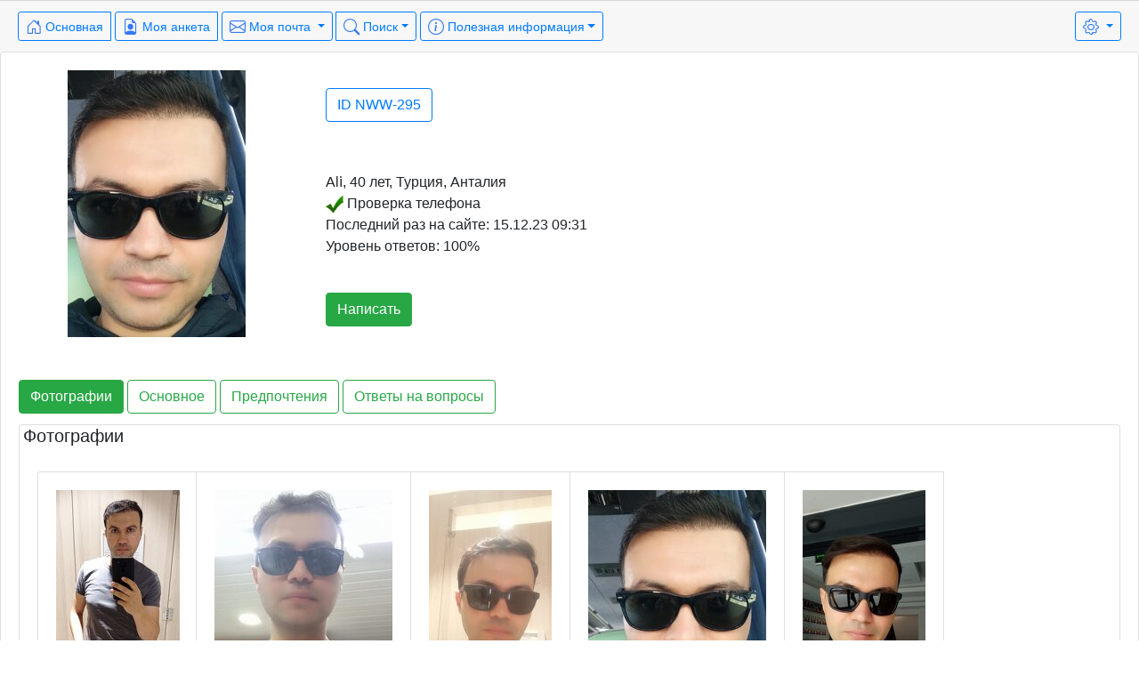

--- FILE ---
content_type: text/html; charset=utf-8
request_url: https://royaldatingsite.net/gal/details/2001982602576?t=1
body_size: 6899
content:
<!doctype html>
<html lang="ru">
<head>
	<meta charset="utf-8"><meta http-equiv="X-UA-Compatible" content="IE=edge"><meta name="viewport" content="width=device-width, initial-scale=1, shrink-to-fit=no"><meta name="description" content="">
  
  <meta name="author" content="">
  <link rel="shortcut icon" href="/favicon.gif" type="image/x-icon"/>
  
  <title>Сайт знакомств с иностранцами для серьезных отношений. Международные знакомства. Ali̇, 40 лет , Турция, Анталия</title>
	  <!-- Bootstrap core CSS -->
 <link rel="stylesheet" media="screen" href="/packs/css/application_mobile-6615b79b.css" />
<script src="/packs/js/application_mobile-2edf4e39531933288d8d.js" data-turbolinks-track="reload" webpack="true"></script>
<meta name="csrf-param" content="authenticity_token" />
<meta name="csrf-token" content="8HTneEdzKshsueRQ08Hnbh9oKMxRHTHObefRvK7BzBpCLHc92ZZ3sAkL4gXKREDS+tPF0wlrh2Y+ah5jjRiloQ==" />
	<script>
		var lng_read_all = 'Прочитать все';
		var old_title = 'Сайт знакомств с иностранцами для серьезных отношений. Международные знакомства. Ali̇, 40 лет , Турция, Анталия';
				var letts =   false;
	</script>
</head><body>
  <div class="appb">
        <div class="card-footer">	
<div class="white-nirmal">
  
<div class="float-right">
  <!-- Modal -->
	<div class="modal fade" id="myModal" tabindex="-1" role="dialog" aria-labelledby="exampleModalLabel" aria-hidden="true">
	  <div class="modal-dialog" role="document">
		<div class="modal-content">
		  <div class="modal-header">
			<button type="button" class="close" data-dismiss="modal" aria-label="Close">
			  <span aria-hidden="true">&times;</span>
			</button>
		  </div>
		  <div class="modal-body">
						<a class="dropdown-item " href="/account/change_lang/?locale=en&left_url1=L2dhbC9kZXRhaWxzLzIwMDE5ODI2MDI1NzY=">English</a>
						<a class="dropdown-item active" href="/account/change_lang/?locale=ru&left_url1=L2dhbC9kZXRhaWxzLzIwMDE5ODI2MDI1NzY=">Русский</a>
						<a class="dropdown-item " href="/account/change_lang/?locale=de&left_url1=L2dhbC9kZXRhaWxzLzIwMDE5ODI2MDI1NzY=">Deutsch</a>
						<a class="dropdown-item " href="/account/change_lang/?locale=it&left_url1=L2dhbC9kZXRhaWxzLzIwMDE5ODI2MDI1NzY=">Italiano</a>
						<a class="dropdown-item " href="/account/change_lang/?locale=es&left_url1=L2dhbC9kZXRhaWxzLzIwMDE5ODI2MDI1NzY=">Español</a>
						<a class="dropdown-item " href="/account/change_lang/?locale=pt&left_url1=L2dhbC9kZXRhaWxzLzIwMDE5ODI2MDI1NzY=">Português (Portugal)</a>
						<a class="dropdown-item " href="/account/change_lang/?locale=pb&left_url1=L2dhbC9kZXRhaWxzLzIwMDE5ODI2MDI1NzY=">Português (Brazil)</a>
						<a class="dropdown-item " href="/account/change_lang/?locale=sv&left_url1=L2dhbC9kZXRhaWxzLzIwMDE5ODI2MDI1NzY=">Svenska</a>
						<a class="dropdown-item " href="/account/change_lang/?locale=nl&left_url1=L2dhbC9kZXRhaWxzLzIwMDE5ODI2MDI1NzY=">Dutch</a>
						<a class="dropdown-item " href="/account/change_lang/?locale=nb&left_url1=L2dhbC9kZXRhaWxzLzIwMDE5ODI2MDI1NzY=">Norsk</a>
						<a class="dropdown-item " href="/account/change_lang/?locale=fi&left_url1=L2dhbC9kZXRhaWxzLzIwMDE5ODI2MDI1NzY=">Suomi</a>
						<a class="dropdown-item " href="/account/change_lang/?locale=fr&left_url1=L2dhbC9kZXRhaWxzLzIwMDE5ODI2MDI1NzY=">Français</a>
						<a class="dropdown-item " href="/account/change_lang/?locale=el&left_url1=L2dhbC9kZXRhaWxzLzIwMDE5ODI2MDI1NzY=">Ελληνικά</a>
						<a class="dropdown-item " href="/account/change_lang/?locale=pl&left_url1=L2dhbC9kZXRhaWxzLzIwMDE5ODI2MDI1NzY=">Polska</a>
						<a class="dropdown-item " href="/account/change_lang/?locale=tr&left_url1=L2dhbC9kZXRhaWxzLzIwMDE5ODI2MDI1NzY=">Türkçe</a>
						<a class="dropdown-item " href="/account/change_lang/?locale=cs&left_url1=L2dhbC9kZXRhaWxzLzIwMDE5ODI2MDI1NzY=">České</a>
						<a class="dropdown-item " href="/account/change_lang/?locale=uk&left_url1=L2dhbC9kZXRhaWxzLzIwMDE5ODI2MDI1NzY=">Українська</a>
						<a class="dropdown-item " href="/account/change_lang/?locale=zn&left_url1=L2dhbC9kZXRhaWxzLzIwMDE5ODI2MDI1NzY=">中文</a>
		  </div>
		</div>
	  </div>
	</div>
  <div class="btn-group">
    <button type="button" class="btn btn-sm btn-outline-primary dropdown-toggle" data-toggle="dropdown" aria-haspopup="true" aria-expanded="false">
      <i class="icon-gear "  width="20" height="20"></i></i>
    </button>
		<div class="dropdown-menu dropdown-menu-right">
          <a class="dropdown-item" data-toggle="modal" data-target="#myModal">
            Язык: Русский
          </a>
         <div class="dropdown-divider"></div>
         <a href="/account2019/login/" class="dropdown-item" >Логин: </a>
		</div>
	</div>
</div>

  <div class="btn-group">
    <a class="btn btn-sm btn-outline-primary d-none d-sm-block" href='/' ><i class="icon-house-door" style="font-size: 18px; color: #3379F6" width="32" height="32"></i> Основная</a>
    <a class="btn btn-sm btn-outline-primary d-sm-none" href='/' ><i class="icon-house-door" style="font-size: 18px; color: #3379F6" width="32" height="32"></i></a>
  </div>
  <div class="btn-group">
    <a class="btn btn-sm btn-outline-primary d-none d-sm-block"   href="/user/default_profile"><i class="icon-file-earmark-person" style="font-size: 18px; color: #3379F6" width="32" height="32"></i> Моя анкета </a>
    <a class="btn btn-sm btn-outline-primary d-sm-none"   href="/user/default_profile"><i class="icon-file-earmark-person" style="font-size: 18px; color: #3379F6" width="32" height="32"></i></a>
	</div>

  <div class="btn-group">
    <a class="btn btn-sm btn-outline-primary dropdown-toggle  d-none d-sm-block" data-toggle="dropdown" role="button" aria-haspopup="true" aria-expanded="false" href="/mailbox/view_all"><i class="icon-envelope " style="font-size: 18px; color: #3379F6" width="32" height="32"></i> Моя почта <b class='all_new_div text-danger' id="all_new_div"></b></a>
    <a class="btn btn-sm btn-outline-primary dropdown-toggle d-sm-none" data-toggle="dropdown" role="button" aria-haspopup="true" aria-expanded="false" href="/mailbox/view_all"><i class="icon-envelope " style="font-size: 18px; color: #3379F6" width="32" height="32"></i><b class='all_new_div text-danger' id="all_new_div"></b></a>
    <div class="dropdown-menu dropdown-menu-right">
      <a class="dropdown-item" href="/mailbox/view_all_new/1">Новые письма</a>
      <a class="dropdown-item" href="/mailbox/view_all">Вся переписка</a>
      <a class="dropdown-item" href="/mailbox/view_chosen">Избранные пользователи</a>
      <a class="dropdown-item" href="/folder/all_folders">Личные папки</a>
      <a class="dropdown-item" href="/template_letters/list">Мои шаблоны</a>
      <a class="dropdown-item" href="/settings/mail_pref">Мои фильтры на почту</a>
    </div>
  </div>

	<div class="btn-group">
	  <a class="btn btn-sm btn-outline-primary dropdown-toggle  d-sm-none" data-toggle="dropdown" role="button" aria-haspopup="true" aria-expanded="false"  href="/searchedit/search/1"><i class="icon-search " style="font-size: 18px; color: #3379F6" width="20" height="20"></i></a>
    <a class="btn btn-sm btn-outline-primary dropdown-toggle d-none d-sm-block" data-toggle="dropdown" role="button" aria-haspopup="true" aria-expanded="false"  href="/searchedit/search/1"><i class="icon-search " style="font-size: 18px; color: #3379F6" width="20" height="20"></i> Поиск</a>
    <div class="dropdown-menu  dropdown-menu-right">
			<a class="dropdown-item" href="/searchedit/search/1">Поиск</a>
		</div>
	</div>


	<div class="btn-group">
    <a class="btn btn-sm btn-outline-primary dropdown-toggle  d-none d-sm-block" data-toggle="dropdown" role="button" aria-haspopup="true" aria-expanded="false" href="/new_photos/list"><i class="icon-info-circle " width="20" height="20"></i> Полезная информация</a>
    <a class="btn btn-sm btn-outline-primary dropdown-toggle d-sm-none" data-toggle="dropdown" role="button" aria-haspopup="true" aria-expanded="false" href="/new_photos/list"><i class="icon-info-circle " width="20" height="20"></i></a>
		<div class="dropdown-menu  dropdown-menu-right">
			<a class="dropdown-item" href="/women/support">Поддержка</a>
			<div class="dropdown-divider"></div>
			<a class="dropdown-item" href="/feedbacks/show">Отзывы</a>
			<div class="dropdown-divider"></div>
      <a class="dropdown-item"  href="/account2019/login">Форум</a>
      <div class="dropdown-divider"></div>
			<a class="dropdown-item" href="/texts/terms_use">Пользовательское соглашение</a>
			<a class="dropdown-item" href="/texts/company_at_glance">Наша компания</a>
			<a class="dropdown-item" href="/texts/services">Сервисы</a>
			<a class="dropdown-item" href="/texts/privacy_policy">Соглашение об использовании данных</a>
			<a class="dropdown-item" href="/texts/cookies_policy">Правила использования кук</a>
			<a class="dropdown-item" href="/home/news">Новости</a>
		</div>
	</div>

</div>
</div>
   
       
    <div id="channel_div"></div>
          <div class="card">
      <div class="card-body ">
        <div class="container-fluid"><div class="row" >
	<div class="col-xs-12 col-md-4 col-sm-6 col-lg-4 col-xl-3 text-center">
    <img src="/caches/2001982602576_1688785344.jpg?tl=10000&amp;t=1762190000&amp;p=a0200&amp;cs=n&amp;key=d072a489dd33ffcf3790334aeeee3f2e&amp;s=1"  alt="avatar" />
	</div>
	<div class="col-xs-12 col-md-8 col-sm-6 col-lg-8 col-xl-9 ">
      <div class="form-group text-center text-md-left card-body">
        <button type="button" class="btn btn-outline-primary">ID NWW-295</button>
      </div>
		<div class="card-body">
			
			Ali̇, 40 лет, Турция, Анталия
						<div class="gal_aprove"><img src="/img/det/1/gal.gif" /> Проверка телефона </div>
			<div class="clear">   <div> Последний раз на сайте: <time  dateint='1702632712' dateformat='dd.mm.yy HH:MM'>   15.12.23 09:31</time></div>
</div>
			<div class=" orange">Уровень ответов:  100%</span></div>			
		</div>
		<div class="card-body">
				  <a class="btn btn-success" href="/account2019/new?trg=2001982602576" ><i></i>Написать</a>
			</div>

	</div>
</div></div>
        <div id='fl_div2001982602576'></div>
        <div id="notice2001982602576" class="clear notice"></div>
      </div>
      <div class="card-body">

         <div id="tc"></div>
              <button type="button" class="btn topbtn topbtn0 btn-outline-success active"
              onclick="if	($('#person_info_photos2001982602576').html() != '') { $('.tab-pane.active').removeClass('active'); $('#person_info_photos2001982602576').addClass('active'); } else	{ newAjaxChange('person_info_photos2001982602576', '/gal/photo_tab/2001982602576', '','', function(){$('.tab-pane.active').removeClass('active'); $('#person_info_photos2001982602576').addClass('active');  } ); } progressBoot(); $('.topbtn.btn-outline-success').removeClass('active'); $('.topbtn0').addClass('active'); $('#tc')[0].scrollIntoView(true);return false;" >Фотографии</button>
              <button type="button" class="btn topbtn topbtn1 btn-outline-success "
              onclick="if	($('#person_info_detail2001982602576').html() != '') { $('.tab-pane.active').removeClass('active'); $('#person_info_detail2001982602576').addClass('active'); } else	{ newAjaxChange('person_info_detail2001982602576', '/gal/main_tab/2001982602576', '','', function(){$('.tab-pane.active').removeClass('active'); $('#person_info_detail2001982602576').addClass('active');  } ); } progressBoot(); $('.topbtn.btn-outline-success').removeClass('active'); $('.topbtn1').addClass('active'); $('#tc')[0].scrollIntoView(true);return false;" >Основное</button>
              <button type="button" class="btn topbtn topbtn2 btn-outline-success "
              onclick="if	($('#person_info_my_partner2001982602576').html() != '') { $('.tab-pane.active').removeClass('active'); $('#person_info_my_partner2001982602576').addClass('active'); } else	{ newAjaxChange('person_info_my_partner2001982602576', '/gal/partner_tab/2001982602576', '','', function(){$('.tab-pane.active').removeClass('active'); $('#person_info_my_partner2001982602576').addClass('active');  } ); } progressBoot(); $('.topbtn.btn-outline-success').removeClass('active'); $('.topbtn2').addClass('active'); $('#tc')[0].scrollIntoView(true);return false;" >Предпочтения</button>
              <button type="button" class="btn topbtn topbtn3 btn-outline-success "
              onclick="if	($('#person_info_long_answers2001982602576').html() != '') { $('.tab-pane.active').removeClass('active'); $('#person_info_long_answers2001982602576').addClass('active'); } else	{ newAjaxChange('person_info_long_answers2001982602576', '/gal/long_answers_tab/2001982602576', '','', function(){$('.tab-pane.active').removeClass('active'); $('#person_info_long_answers2001982602576').addClass('active');  } ); } progressBoot(); $('.topbtn.btn-outline-success').removeClass('active'); $('.topbtn3').addClass('active'); $('#tc')[0].scrollIntoView(true);return false;" >Ответы на вопросы</button>
          <div class="tab-content">
              <div class="tab-pane active " role="tabpanel"  id="person_info_photos2001982602576">
                
<div class="card"><h5 class="ml-1">Фотографии</h5>
  <div class="card-body">
      <div class="card-group">
            <div class="card text-center" style="min-width:179px;max-width:179px">
              <div class="card-body">
                  <a href="/account2019/new"><img src="/caches/e0f3d43eded2c866fdc1f0e29987f1d8c850c4c7j.jpg?tl=10000&amp;t=1762190000&amp;p=j0200&amp;cs=n&amp;key=fbe5d4f230237271416217f7688838f3&amp;s=1" alt="" /></a>
              </div>
            </div>
            <div class="card text-center" style="min-width:241px;max-width:241px">
              <div class="card-body">
                  <a href="/account2019/new"><img src="/caches/33c1c6cea688d7355bc7c08d585947e6f1e06f95j.jpg?tl=10000&amp;t=1762190000&amp;p=j0200&amp;cs=n&amp;key=3d3ba8e6a01da1ff9bf355c27989aced&amp;s=1" alt="" /></a>
              </div>
            </div>
            <div class="card text-center" style="min-width:179px;max-width:179px">
              <div class="card-body">
                  <a href="/account2019/new"><img src="/caches/4fe56d17f7e5fbf6ac52f3c7d3cb67660354b229j.jpg?tl=10000&amp;t=1762190000&amp;p=j0200&amp;cs=n&amp;key=6ce02f0e77dea50bd2b5c0f3366d1021&amp;s=1" alt="" /></a>
              </div>
            </div>
            <div class="card text-center" style="min-width:241px;max-width:241px">
              <div class="card-body">
                  <a href="/account2019/new"><img src="/caches/8d44900d5f7ca7a4b02eabd9ca8c2edc5d225ea0j.jpg?tl=10000&amp;t=1762190000&amp;p=j0200&amp;cs=n&amp;key=1c2b22136130a9e4a81b36262448a0ef&amp;s=1" alt="" /></a>
              </div>
            </div>
            <div class="card text-center" style="min-width:179px;max-width:179px">
              <div class="card-body">
                  <a href="/account2019/new"><img src="/caches/56b76e728df18427eb8d362ddd133395b5c7e11ej.jpg?tl=10000&amp;t=1762190000&amp;p=j0200&amp;cs=n&amp;key=c6058288719db29061e647765b5ea2ca&amp;s=1" alt="" /></a>
              </div>
            </div>
            <div class="card text-center" style="min-width:179px;max-width:179px">
              <div class="card-body">
                  <a href="/account2019/new"><img src="/caches/e3f4f9ba45e66ca5e2b4f00b812ceb6c809dc8fbj.jpg?tl=10000&amp;t=1762190000&amp;p=j0200&amp;cs=n&amp;key=b6af081cc48d4b250626e9d463295714&amp;s=1" alt="" /></a>
              </div>
            </div>
      </div>
  </div>
</div></div>
              <div class="tab-pane " role="tabpanel"  id="person_info_detail2001982602576">
                <div class="card "><h5 class="ml-1">Основное</h5>
	<div class="card-body">
			  <h6><b>Имя:</b>
				   Ali̇
				</h6>
			  <h6><b>Возраст:</b>
				   40
				</h6>
			  <h6><b>Месторасположение:</b>
				   Турция, Анталия
				</h6>
			  <h6><b>Знак зодиака:</b>
				   Весы
				</h6>
			  <h6><b>Вес:</b>
				   75кг
				</h6>
			  <h6><b>Рост:</b>
				   178см
				</h6>
			  <h6><b>Цвет глаз:</b>
				   Коричневый
				</h6>
			  <h6><b>Цвет волос:</b>
				   Черный
				</h6>
			  <h6><b>Телосложение:</b>
				   Стройное
				</h6>
			  <h6><b>Насколько часто Вы курите?:</b>
				   Никогда
				</h6>
			  <h6><b>Насколько часто Вы пьете:</b>
				   Никогда
				</h6>
			  <h6><b>Ваш распорядок дня:</b>
				   Не имеет значения
				</h6>
			  <h6><b>Со следующими данными:</b>
            <br>
            <div class="mycheck"><img src='/img/det/1/gal.gif'> Проверка телефона</div>
				</h6>
			  <h6><b>У Вас есть дети?:</b>
            <br>
            <div class="mycheck">11 лет  мальчик, не живет дома со мной</div>
				</h6>
			  <h6><b>Язык:</b>
            <br>
            <div class="mycheck">английский 1(начальный)</div>
				</h6>
			  <h6><b>Семейное положение:</b>
				   Вдовец/Вдова
				</h6>
			  <h6><b>Вы хотите иметь детей:</b>
				   Да
				</h6>
			  <h6><b>Вы согласны переехать?:</b>
            <br>
            <div class="mycheck">Я согласен остаться жить в моем городе<br>Я готов переехать в другую страну</div>
				</h6>
			  <h6><b>Ваши жизненные приоритеты:</b>
            <br>
            <div class="mycheck">Семья, долговременные отношения<br>Достаток/ материальное благополучие<br>Душевное равновесие<br>Здоровье</div>
				</h6>
			  <h6><b>Ваш доход:</b>
				   Постоянный средний доход
				</h6>
			  <h6><b>Где Вы проживаете?:</b>
				   Снимаю по потребности
				</h6>
			  <h6><b>Кто должен оплатить транспортные расходы или расходы на встречи?:</b>
				   Каждый платит за себя
				</h6>
			  <h6><b>Образование:</b>
				   3-4 курса института
				</h6>
			  <h6><b>Профессия:</b>
				   Полицейский
				</h6>
			  <h6><b>Какой религии Вы придерживаетесь?:</b>
				   Ислам
				</h6>
	</div>
</div></div>
              <div class="tab-pane " role="tabpanel"  id="person_info_my_partner2001982602576">
                <div class="card "><h5 class="ml-1">Предпочтения</h5>
	<div class="card-body">
			  <h6><b>Возраст:</b>
				   24 - 37 
				</h6>
			  <h6><b>Страна:</b>
				   Любые
				</h6>
			  <h6><b>Рост:</b>
				   163 - 180 см
				</h6>
			  <h6><b>Цвет глаз:</b>
				   Любые
				</h6>
			  <h6><b>Цвет волос:</b>
				   Любые
				</h6>
			  <h6><b>Как Вы относитесь к тому, что партнер будет иметь детей?:</b>
				   Не против
				</h6>
			  <h6><b>Телосложение:</b>
				   Любые
				</h6>
			  <h6><b>курит:</b>
				   Никогда
				</h6>
			  <h6><b>пьет:</b>
				   Никогда
				</h6>
			  <h6><b>Этническая принадлежность партнера:</b>
				   Любые
				</h6>
	</div>
</div></div>
              <div class="tab-pane " role="tabpanel"  id="person_info_long_answers2001982602576">
                <div class="block">
        <div class="block-bg">
			<div class="header contests"><h3>Ответы на вопросы</h3></div>
            <div id="tr_long" >
                <dl class="type-1">
                          <dt>Как бы Вы описали себя?</dt>
                          <div id="tr_1" class='translete red no-report'  tabindex="0"></div>
                          <dd id="la1" class='source no-report'  tabindex="0">Neşeli, gülmeyi ve espiri seven aynı zamanda çalışkan. Ciddi bir ilişki istiyorum. Whatsap için 905079483907</dd>
                          <dt>Как бы Вы описали своего идеального партнера?</dt>
                          <div id="tr_2" class='translete red no-report'  tabindex="0"></div>
                          <dd id="la2" class='source no-report'  tabindex="0">Güzel ve güzel huylu, kafa dengi, sadakatli, güler yüzlü</dd>
                          <dt>Если бы через тридцать дней настал бы конец света, что бы Вы делали?</dt>
                          <div id="tr_3" class='translete red no-report'  tabindex="0"></div>
                          <dd id="la3" class='source no-report'  tabindex="0">Ailemle ve sevdiklerimle vakit geçirirdim</dd>
                          <dt>Если бы у Вас было бы лишних 10 миллионов долларов, чтобы Вы сделали?</dt>
                          <div id="tr_4" class='translete red no-report'  tabindex="0"></div>
                          <dd id="la4" class='source no-report'  tabindex="0">Güzel bir ev, araba ve güzel bir iş kurardım</dd>
                          <dt>Как часто и с кем Вы советуетесь?</dt>
                          <div id="tr_5" class='translete red no-report'  tabindex="0"></div>
                          <dd id="la5" class='source no-report'  tabindex="0">Dostlarımdan güvendiklerime, ara sıra</dd>
                          <dt>Какое качество Вы особенно цените в лицах противоположного пола?</dt>
                          <div id="tr_7" class='translete red no-report'  tabindex="0"></div>
                          <dd id="la7" class='source no-report'  tabindex="0">Sadakat, güler yüz ve enerji</dd>
                          <dt>Главный совет, который Вы дадите своим детям?</dt>
                          <div id="tr_9" class='translete red no-report'  tabindex="0"></div>
                          <dd id="la9" class='source no-report'  tabindex="0">Ahlaklı ve adaletten yana olması</dd>
                          <dt>Ваши цели сейчас?</dt>
                          <div id="tr_12" class='translete red no-report'  tabindex="0"></div>
                          <dd id="la12" class='source no-report'  tabindex="0">Güzel bir aile kurup, huzurlu yaşamak</dd>
                          <dt>Много ли у Вас друзей?</dt>
                          <div id="tr_14" class='translete red no-report'  tabindex="0"></div>
                          <dd id="la14" class='source no-report'  tabindex="0">Evet</dd>
                          <dt>Какие качества Вы особенно не любите в лицах своего пола?</dt>
                          <div id="tr_15" class='translete red no-report'  tabindex="0"></div>
                          <dd id="la15" class='source no-report'  tabindex="0">Yalan söylemeleri ve iki yüzlülük</dd>
                          <dt>Какие качества Вы особенно не любите в лицах противоположного пола?</dt>
                          <div id="tr_16" class='translete red no-report'  tabindex="0"></div>
                          <dd id="la16" class='source no-report'  tabindex="0">Yalan, sadakatsizlik</dd>
                          <dt>Мои достоинства</dt>
                          <div id="tr_19" class='translete red no-report'  tabindex="0"></div>
                          <dd id="la19" class='source no-report'  tabindex="0">Çalışkanlık, neşeli olmak, enerjik olmak, sözlerime sadık olmak</dd>
                          <dt>Моя любимая еда</dt>
                          <div id="tr_25" class='translete red no-report'  tabindex="0"></div>
                          <dd id="la25" class='source no-report'  tabindex="0">Kebap türleri</dd>
                          <dt>Мои любимые фильмы</dt>
                          <div id="tr_26" class='translete red no-report'  tabindex="0"></div>
                          <dd id="la26" class='source no-report'  tabindex="0">Bilim kurgu, aksiyon, animasyon</dd>
                          <dt>Мое любимое занятие</dt>
                          <div id="tr_28" class='translete red no-report'  tabindex="0"></div>
                          <dd id="la28" class='source no-report'  tabindex="0">Futbol maçı izlemek, doğal yerleri gezmek, piknik yapmak, tatil yapmak, yürüyüş yapmak</dd>
                          <dt>Место, где я хочу жить</dt>
                          <div id="tr_31" class='translete red no-report'  tabindex="0"></div>
                          <dd id="la31" class='source no-report'  tabindex="0">Antalya</dd>
                </dl><div id="br_google"></div></div><div id="gr_transl">&nbsp;</div>
		</div>
    <input type="hidden" id="la_num" name="la_num" value="16" />
</div>


</div>
			     </div>
              <button type="button" class="btn topbtn topbtn0 btn-outline-success active"
              onclick="if	($('#person_info_photos2001982602576').html() != '') { $('.tab-pane.active').removeClass('active'); $('#person_info_photos2001982602576').addClass('active'); } else	{ newAjaxChange('person_info_photos2001982602576', '/gal/photo_tab/2001982602576', '','', function(){$('.tab-pane.active').removeClass('active'); $('#person_info_photos2001982602576').addClass('active');  } ); } progressBoot(); $('.topbtn.btn-outline-success').removeClass('active'); $('.topbtn0').addClass('active');  $('#tc')[0].scrollIntoView(true); return false;" >Фотографии</button>
              <button type="button" class="btn topbtn topbtn1 btn-outline-success "
              onclick="if	($('#person_info_detail2001982602576').html() != '') { $('.tab-pane.active').removeClass('active'); $('#person_info_detail2001982602576').addClass('active'); } else	{ newAjaxChange('person_info_detail2001982602576', '/gal/main_tab/2001982602576', '','', function(){$('.tab-pane.active').removeClass('active'); $('#person_info_detail2001982602576').addClass('active');  } ); } progressBoot(); $('.topbtn.btn-outline-success').removeClass('active'); $('.topbtn1').addClass('active');  $('#tc')[0].scrollIntoView(true); return false;" >Основное</button>
              <button type="button" class="btn topbtn topbtn2 btn-outline-success "
              onclick="if	($('#person_info_my_partner2001982602576').html() != '') { $('.tab-pane.active').removeClass('active'); $('#person_info_my_partner2001982602576').addClass('active'); } else	{ newAjaxChange('person_info_my_partner2001982602576', '/gal/partner_tab/2001982602576', '','', function(){$('.tab-pane.active').removeClass('active'); $('#person_info_my_partner2001982602576').addClass('active');  } ); } progressBoot(); $('.topbtn.btn-outline-success').removeClass('active'); $('.topbtn2').addClass('active');  $('#tc')[0].scrollIntoView(true); return false;" >Предпочтения</button>
              <button type="button" class="btn topbtn topbtn3 btn-outline-success "
              onclick="if	($('#person_info_long_answers2001982602576').html() != '') { $('.tab-pane.active').removeClass('active'); $('#person_info_long_answers2001982602576').addClass('active'); } else	{ newAjaxChange('person_info_long_answers2001982602576', '/gal/long_answers_tab/2001982602576', '','', function(){$('.tab-pane.active').removeClass('active'); $('#person_info_long_answers2001982602576').addClass('active');  } ); } progressBoot(); $('.topbtn.btn-outline-success').removeClass('active'); $('.topbtn3').addClass('active');  $('#tc')[0].scrollIntoView(true); return false;" >Ответы на вопросы</button>
        </div>
    </div>
    
    <div class="card">
      <div class="card-body">
        <div class="info ">
           Посмотрите на других пользователей примерно того же возраста. Они сейчас он-лайн и активны. 
        </div>
        <div class="card">
          <div class="card-body">
            <div class="container-fluid">
  <div class="row justify-content-start" >
      <div class="card" style="width: 250px;">
        <div class="card-body text-center">
           <a href="/gal/details/2002290700108?t=1" ><img src="/caches/2002290700108_1754333316.jpg?tl=10000&amp;t=1762190000&amp;p=a0120&amp;cs=n&amp;key=e59c4adae7b50719c36599e884d90d2d&amp;s=1" alt="photo" class="cropped"></a>
            <div class="sm"><a href="/gal/details/2002290700108?t=1" >Toke, лет: &nbsp;45</a></div>
        </div>
      </div>
      <div class="card" style="width: 250px;">
        <div class="card-body text-center">
           <a href="/gal/details/386546?t=1" ><img src="/caches/386546_1648307902.jpg?tl=10000&amp;t=1762190000&amp;p=a0120&amp;cs=n&amp;key=b24d9ac0c586eddf2ac62646eecc39c1&amp;s=1" alt="photo" class="cropped"></a>
            <div class="sm"><a href="/gal/details/386546?t=1" >Alex, лет: &nbsp;37</a></div>
        </div>
      </div>
      <div class="card" style="width: 250px;">
        <div class="card-body text-center">
           <a href="/gal/details/2002015226633?t=1" ><img src="/caches/2002015226633_1692792374.jpg?tl=10000&amp;t=1762190000&amp;p=a0120&amp;cs=n&amp;key=acb97b9ca463a233ce3c1f66c79ebb97&amp;s=1" alt="photo" class="cropped"></a>
            <div class="sm"><a href="/gal/details/2002015226633?t=1" >Евгений, лет: &nbsp;42</a></div>
        </div>
      </div>
      <div class="card" style="width: 250px;">
        <div class="card-body text-center">
           <a href="/gal/details/2000840221296?t=1" ><img src="/caches/2000840221296_1552710715.jpg?tl=10000&amp;t=1762190000&amp;p=a0120&amp;cs=n&amp;key=5ef5c8e753d5db1088f323ad6b575c56&amp;s=1" alt="photo" class="cropped"></a>
            <div class="sm"><a href="/gal/details/2000840221296?t=1" >Thierry, лет: &nbsp;43</a></div>
        </div>
      </div>
  </div>
</div>
          </div>
        </div>
      </div>
    </div>


      <a id="back-to-top" href="#" class="btn btn-primary btn-lg back-to-top" role="button" title="" data-toggle="tooltip" data-placement="left"><span class="glyphicon glyphicon-chevron-up"></span></a>
    </div>
<!-- /container -->
<!-- The Bootstrap Image Gallery lightbox, should be a child element of the document body -->
<div id="blueimp-gallery" class="blueimp-gallery blueimp-gallery-controls" data-use-bootstrap-modal="false">
    <!-- The container for the modal slides -->
    <div class="slides"></div>
    <!-- Controls for the borderless lightbox -->
    <h3 class="title"></h3>
    <a class="prev" href="#">&nbsp;</a>
    <a class="next" href="#">&nbsp;</a>
    <a class="close" href="#">&nbsp;</a>
    <ol class="indicator"></ol>
    <!-- The modal dialog, which will be used to wrap the lightbox content -->
    <div class="modal fade">
        <div class="modal-dialog modal-lg">
            <div class="modal-content">
                <div class="modal-header">
                    <button type="button" class="close" aria-hidden="true">&times;</button>
                    <h4 class="modal-title"></h4>
                </div>
                <div class="modal-body next"></div>
                <div class="modal-footer">

                </div>
            </div>
        </div>
    </div>
</div>

  </body>
</html> 